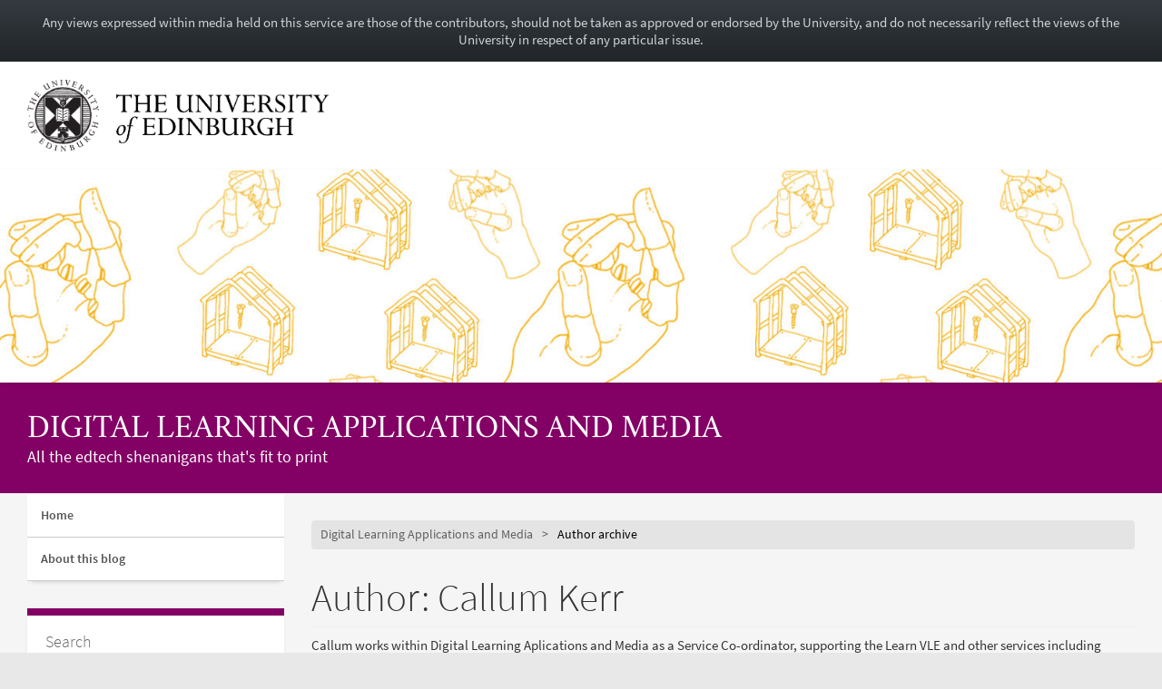

--- FILE ---
content_type: text/html; charset=UTF-8
request_url: https://blogs.ed.ac.uk/dlam/author/ckerr23/
body_size: 19246
content:
<!DOCTYPE html>
<html lang="en-GB" dir="ltr">
	<head>
		<meta charset="UTF-8">
		<meta http-equiv="X-UA-Compatible" content="IE=edge">
		<meta name="viewport" content="width=device-width, initial-scale=1">
		<title>Callum Kerr &#8211; Digital Learning Applications and Media</title>
<meta name='robots' content='max-image-preview:large' />
	<style>img:is([sizes="auto" i], [sizes^="auto," i]) { contain-intrinsic-size: 3000px 1500px }</style>
	
            <!-- Google tag (gtag.js) -->
            <script async src="https://www.googletagmanager.com/gtag/js?id=G-DZPR092B9C"></script>
            <script>
             window.dataLayer = window.dataLayer || [];
              function gtag(){dataLayer.push(arguments);}
              gtag('js', new Date());
            
              gtag('config', 'G-DZPR092B9C');
            </script>
		<link rel='dns-prefetch' href='//www.googletagmanager.com' />
<link rel="alternate" type="application/rss+xml" title="Digital Learning Applications and Media &raquo; Posts by Callum Kerr Feed" href="https://blogs.ed.ac.uk/dlam/author/ckerr23/feed/" />
<script type="text/javascript">
/* <![CDATA[ */
window._wpemojiSettings = {"baseUrl":"https:\/\/s.w.org\/images\/core\/emoji\/16.0.1\/72x72\/","ext":".png","svgUrl":"https:\/\/s.w.org\/images\/core\/emoji\/16.0.1\/svg\/","svgExt":".svg","source":{"concatemoji":"https:\/\/blogs.ed.ac.uk\/dlam\/wp-includes\/js\/wp-emoji-release.min.js?ver=6.8.3"}};
/*! This file is auto-generated */
!function(s,n){var o,i,e;function c(e){try{var t={supportTests:e,timestamp:(new Date).valueOf()};sessionStorage.setItem(o,JSON.stringify(t))}catch(e){}}function p(e,t,n){e.clearRect(0,0,e.canvas.width,e.canvas.height),e.fillText(t,0,0);var t=new Uint32Array(e.getImageData(0,0,e.canvas.width,e.canvas.height).data),a=(e.clearRect(0,0,e.canvas.width,e.canvas.height),e.fillText(n,0,0),new Uint32Array(e.getImageData(0,0,e.canvas.width,e.canvas.height).data));return t.every(function(e,t){return e===a[t]})}function u(e,t){e.clearRect(0,0,e.canvas.width,e.canvas.height),e.fillText(t,0,0);for(var n=e.getImageData(16,16,1,1),a=0;a<n.data.length;a++)if(0!==n.data[a])return!1;return!0}function f(e,t,n,a){switch(t){case"flag":return n(e,"\ud83c\udff3\ufe0f\u200d\u26a7\ufe0f","\ud83c\udff3\ufe0f\u200b\u26a7\ufe0f")?!1:!n(e,"\ud83c\udde8\ud83c\uddf6","\ud83c\udde8\u200b\ud83c\uddf6")&&!n(e,"\ud83c\udff4\udb40\udc67\udb40\udc62\udb40\udc65\udb40\udc6e\udb40\udc67\udb40\udc7f","\ud83c\udff4\u200b\udb40\udc67\u200b\udb40\udc62\u200b\udb40\udc65\u200b\udb40\udc6e\u200b\udb40\udc67\u200b\udb40\udc7f");case"emoji":return!a(e,"\ud83e\udedf")}return!1}function g(e,t,n,a){var r="undefined"!=typeof WorkerGlobalScope&&self instanceof WorkerGlobalScope?new OffscreenCanvas(300,150):s.createElement("canvas"),o=r.getContext("2d",{willReadFrequently:!0}),i=(o.textBaseline="top",o.font="600 32px Arial",{});return e.forEach(function(e){i[e]=t(o,e,n,a)}),i}function t(e){var t=s.createElement("script");t.src=e,t.defer=!0,s.head.appendChild(t)}"undefined"!=typeof Promise&&(o="wpEmojiSettingsSupports",i=["flag","emoji"],n.supports={everything:!0,everythingExceptFlag:!0},e=new Promise(function(e){s.addEventListener("DOMContentLoaded",e,{once:!0})}),new Promise(function(t){var n=function(){try{var e=JSON.parse(sessionStorage.getItem(o));if("object"==typeof e&&"number"==typeof e.timestamp&&(new Date).valueOf()<e.timestamp+604800&&"object"==typeof e.supportTests)return e.supportTests}catch(e){}return null}();if(!n){if("undefined"!=typeof Worker&&"undefined"!=typeof OffscreenCanvas&&"undefined"!=typeof URL&&URL.createObjectURL&&"undefined"!=typeof Blob)try{var e="postMessage("+g.toString()+"("+[JSON.stringify(i),f.toString(),p.toString(),u.toString()].join(",")+"));",a=new Blob([e],{type:"text/javascript"}),r=new Worker(URL.createObjectURL(a),{name:"wpTestEmojiSupports"});return void(r.onmessage=function(e){c(n=e.data),r.terminate(),t(n)})}catch(e){}c(n=g(i,f,p,u))}t(n)}).then(function(e){for(var t in e)n.supports[t]=e[t],n.supports.everything=n.supports.everything&&n.supports[t],"flag"!==t&&(n.supports.everythingExceptFlag=n.supports.everythingExceptFlag&&n.supports[t]);n.supports.everythingExceptFlag=n.supports.everythingExceptFlag&&!n.supports.flag,n.DOMReady=!1,n.readyCallback=function(){n.DOMReady=!0}}).then(function(){return e}).then(function(){var e;n.supports.everything||(n.readyCallback(),(e=n.source||{}).concatemoji?t(e.concatemoji):e.wpemoji&&e.twemoji&&(t(e.twemoji),t(e.wpemoji)))}))}((window,document),window._wpemojiSettings);
/* ]]> */
</script>
<link rel='stylesheet' id='main-stylesheet-css' href='https://blogs.ed.ac.uk/dlam/wp-content/themes/wpedgel/dist/css/edgel-purple.min.css?ver=1.0' type='text/css' media='all' />
<link rel='stylesheet' id='override-stylesheet-css' href='https://blogs.ed.ac.uk/dlam/wp-content/themes/wpedgel/dist-custom/css/override.css?ver=1.0' type='text/css' media='all' />
<link rel='stylesheet' id='wordpress-stylesheet-css' href='https://blogs.ed.ac.uk/dlam/wp-content/themes/wpedgel/dist-custom/css/wordpress-styles.css?ver=1.0' type='text/css' media='all' />
<style id='wp-emoji-styles-inline-css' type='text/css'>

	img.wp-smiley, img.emoji {
		display: inline !important;
		border: none !important;
		box-shadow: none !important;
		height: 1em !important;
		width: 1em !important;
		margin: 0 0.07em !important;
		vertical-align: -0.1em !important;
		background: none !important;
		padding: 0 !important;
	}
</style>
<link rel='stylesheet' id='wp-block-library-css' href='https://blogs.ed.ac.uk/dlam/wp-includes/css/dist/block-library/style.min.css?ver=6.8.3' type='text/css' media='all' />
<style id='classic-theme-styles-inline-css' type='text/css'>
/*! This file is auto-generated */
.wp-block-button__link{color:#fff;background-color:#32373c;border-radius:9999px;box-shadow:none;text-decoration:none;padding:calc(.667em + 2px) calc(1.333em + 2px);font-size:1.125em}.wp-block-file__button{background:#32373c;color:#fff;text-decoration:none}
</style>
<style id='global-styles-inline-css' type='text/css'>
:root{--wp--preset--aspect-ratio--square: 1;--wp--preset--aspect-ratio--4-3: 4/3;--wp--preset--aspect-ratio--3-4: 3/4;--wp--preset--aspect-ratio--3-2: 3/2;--wp--preset--aspect-ratio--2-3: 2/3;--wp--preset--aspect-ratio--16-9: 16/9;--wp--preset--aspect-ratio--9-16: 9/16;--wp--preset--color--black: #000000;--wp--preset--color--cyan-bluish-gray: #abb8c3;--wp--preset--color--white: #ffffff;--wp--preset--color--pale-pink: #f78da7;--wp--preset--color--vivid-red: #cf2e2e;--wp--preset--color--luminous-vivid-orange: #ff6900;--wp--preset--color--luminous-vivid-amber: #fcb900;--wp--preset--color--light-green-cyan: #7bdcb5;--wp--preset--color--vivid-green-cyan: #00d084;--wp--preset--color--pale-cyan-blue: #8ed1fc;--wp--preset--color--vivid-cyan-blue: #0693e3;--wp--preset--color--vivid-purple: #9b51e0;--wp--preset--gradient--vivid-cyan-blue-to-vivid-purple: linear-gradient(135deg,rgba(6,147,227,1) 0%,rgb(155,81,224) 100%);--wp--preset--gradient--light-green-cyan-to-vivid-green-cyan: linear-gradient(135deg,rgb(122,220,180) 0%,rgb(0,208,130) 100%);--wp--preset--gradient--luminous-vivid-amber-to-luminous-vivid-orange: linear-gradient(135deg,rgba(252,185,0,1) 0%,rgba(255,105,0,1) 100%);--wp--preset--gradient--luminous-vivid-orange-to-vivid-red: linear-gradient(135deg,rgba(255,105,0,1) 0%,rgb(207,46,46) 100%);--wp--preset--gradient--very-light-gray-to-cyan-bluish-gray: linear-gradient(135deg,rgb(238,238,238) 0%,rgb(169,184,195) 100%);--wp--preset--gradient--cool-to-warm-spectrum: linear-gradient(135deg,rgb(74,234,220) 0%,rgb(151,120,209) 20%,rgb(207,42,186) 40%,rgb(238,44,130) 60%,rgb(251,105,98) 80%,rgb(254,248,76) 100%);--wp--preset--gradient--blush-light-purple: linear-gradient(135deg,rgb(255,206,236) 0%,rgb(152,150,240) 100%);--wp--preset--gradient--blush-bordeaux: linear-gradient(135deg,rgb(254,205,165) 0%,rgb(254,45,45) 50%,rgb(107,0,62) 100%);--wp--preset--gradient--luminous-dusk: linear-gradient(135deg,rgb(255,203,112) 0%,rgb(199,81,192) 50%,rgb(65,88,208) 100%);--wp--preset--gradient--pale-ocean: linear-gradient(135deg,rgb(255,245,203) 0%,rgb(182,227,212) 50%,rgb(51,167,181) 100%);--wp--preset--gradient--electric-grass: linear-gradient(135deg,rgb(202,248,128) 0%,rgb(113,206,126) 100%);--wp--preset--gradient--midnight: linear-gradient(135deg,rgb(2,3,129) 0%,rgb(40,116,252) 100%);--wp--preset--font-size--small: 13px;--wp--preset--font-size--medium: 20px;--wp--preset--font-size--large: 36px;--wp--preset--font-size--x-large: 42px;--wp--preset--spacing--20: 0.44rem;--wp--preset--spacing--30: 0.67rem;--wp--preset--spacing--40: 1rem;--wp--preset--spacing--50: 1.5rem;--wp--preset--spacing--60: 2.25rem;--wp--preset--spacing--70: 3.38rem;--wp--preset--spacing--80: 5.06rem;--wp--preset--shadow--natural: 6px 6px 9px rgba(0, 0, 0, 0.2);--wp--preset--shadow--deep: 12px 12px 50px rgba(0, 0, 0, 0.4);--wp--preset--shadow--sharp: 6px 6px 0px rgba(0, 0, 0, 0.2);--wp--preset--shadow--outlined: 6px 6px 0px -3px rgba(255, 255, 255, 1), 6px 6px rgba(0, 0, 0, 1);--wp--preset--shadow--crisp: 6px 6px 0px rgba(0, 0, 0, 1);}:where(.is-layout-flex){gap: 0.5em;}:where(.is-layout-grid){gap: 0.5em;}body .is-layout-flex{display: flex;}.is-layout-flex{flex-wrap: wrap;align-items: center;}.is-layout-flex > :is(*, div){margin: 0;}body .is-layout-grid{display: grid;}.is-layout-grid > :is(*, div){margin: 0;}:where(.wp-block-columns.is-layout-flex){gap: 2em;}:where(.wp-block-columns.is-layout-grid){gap: 2em;}:where(.wp-block-post-template.is-layout-flex){gap: 1.25em;}:where(.wp-block-post-template.is-layout-grid){gap: 1.25em;}.has-black-color{color: var(--wp--preset--color--black) !important;}.has-cyan-bluish-gray-color{color: var(--wp--preset--color--cyan-bluish-gray) !important;}.has-white-color{color: var(--wp--preset--color--white) !important;}.has-pale-pink-color{color: var(--wp--preset--color--pale-pink) !important;}.has-vivid-red-color{color: var(--wp--preset--color--vivid-red) !important;}.has-luminous-vivid-orange-color{color: var(--wp--preset--color--luminous-vivid-orange) !important;}.has-luminous-vivid-amber-color{color: var(--wp--preset--color--luminous-vivid-amber) !important;}.has-light-green-cyan-color{color: var(--wp--preset--color--light-green-cyan) !important;}.has-vivid-green-cyan-color{color: var(--wp--preset--color--vivid-green-cyan) !important;}.has-pale-cyan-blue-color{color: var(--wp--preset--color--pale-cyan-blue) !important;}.has-vivid-cyan-blue-color{color: var(--wp--preset--color--vivid-cyan-blue) !important;}.has-vivid-purple-color{color: var(--wp--preset--color--vivid-purple) !important;}.has-black-background-color{background-color: var(--wp--preset--color--black) !important;}.has-cyan-bluish-gray-background-color{background-color: var(--wp--preset--color--cyan-bluish-gray) !important;}.has-white-background-color{background-color: var(--wp--preset--color--white) !important;}.has-pale-pink-background-color{background-color: var(--wp--preset--color--pale-pink) !important;}.has-vivid-red-background-color{background-color: var(--wp--preset--color--vivid-red) !important;}.has-luminous-vivid-orange-background-color{background-color: var(--wp--preset--color--luminous-vivid-orange) !important;}.has-luminous-vivid-amber-background-color{background-color: var(--wp--preset--color--luminous-vivid-amber) !important;}.has-light-green-cyan-background-color{background-color: var(--wp--preset--color--light-green-cyan) !important;}.has-vivid-green-cyan-background-color{background-color: var(--wp--preset--color--vivid-green-cyan) !important;}.has-pale-cyan-blue-background-color{background-color: var(--wp--preset--color--pale-cyan-blue) !important;}.has-vivid-cyan-blue-background-color{background-color: var(--wp--preset--color--vivid-cyan-blue) !important;}.has-vivid-purple-background-color{background-color: var(--wp--preset--color--vivid-purple) !important;}.has-black-border-color{border-color: var(--wp--preset--color--black) !important;}.has-cyan-bluish-gray-border-color{border-color: var(--wp--preset--color--cyan-bluish-gray) !important;}.has-white-border-color{border-color: var(--wp--preset--color--white) !important;}.has-pale-pink-border-color{border-color: var(--wp--preset--color--pale-pink) !important;}.has-vivid-red-border-color{border-color: var(--wp--preset--color--vivid-red) !important;}.has-luminous-vivid-orange-border-color{border-color: var(--wp--preset--color--luminous-vivid-orange) !important;}.has-luminous-vivid-amber-border-color{border-color: var(--wp--preset--color--luminous-vivid-amber) !important;}.has-light-green-cyan-border-color{border-color: var(--wp--preset--color--light-green-cyan) !important;}.has-vivid-green-cyan-border-color{border-color: var(--wp--preset--color--vivid-green-cyan) !important;}.has-pale-cyan-blue-border-color{border-color: var(--wp--preset--color--pale-cyan-blue) !important;}.has-vivid-cyan-blue-border-color{border-color: var(--wp--preset--color--vivid-cyan-blue) !important;}.has-vivid-purple-border-color{border-color: var(--wp--preset--color--vivid-purple) !important;}.has-vivid-cyan-blue-to-vivid-purple-gradient-background{background: var(--wp--preset--gradient--vivid-cyan-blue-to-vivid-purple) !important;}.has-light-green-cyan-to-vivid-green-cyan-gradient-background{background: var(--wp--preset--gradient--light-green-cyan-to-vivid-green-cyan) !important;}.has-luminous-vivid-amber-to-luminous-vivid-orange-gradient-background{background: var(--wp--preset--gradient--luminous-vivid-amber-to-luminous-vivid-orange) !important;}.has-luminous-vivid-orange-to-vivid-red-gradient-background{background: var(--wp--preset--gradient--luminous-vivid-orange-to-vivid-red) !important;}.has-very-light-gray-to-cyan-bluish-gray-gradient-background{background: var(--wp--preset--gradient--very-light-gray-to-cyan-bluish-gray) !important;}.has-cool-to-warm-spectrum-gradient-background{background: var(--wp--preset--gradient--cool-to-warm-spectrum) !important;}.has-blush-light-purple-gradient-background{background: var(--wp--preset--gradient--blush-light-purple) !important;}.has-blush-bordeaux-gradient-background{background: var(--wp--preset--gradient--blush-bordeaux) !important;}.has-luminous-dusk-gradient-background{background: var(--wp--preset--gradient--luminous-dusk) !important;}.has-pale-ocean-gradient-background{background: var(--wp--preset--gradient--pale-ocean) !important;}.has-electric-grass-gradient-background{background: var(--wp--preset--gradient--electric-grass) !important;}.has-midnight-gradient-background{background: var(--wp--preset--gradient--midnight) !important;}.has-small-font-size{font-size: var(--wp--preset--font-size--small) !important;}.has-medium-font-size{font-size: var(--wp--preset--font-size--medium) !important;}.has-large-font-size{font-size: var(--wp--preset--font-size--large) !important;}.has-x-large-font-size{font-size: var(--wp--preset--font-size--x-large) !important;}
:where(.wp-block-post-template.is-layout-flex){gap: 1.25em;}:where(.wp-block-post-template.is-layout-grid){gap: 1.25em;}
:where(.wp-block-columns.is-layout-flex){gap: 2em;}:where(.wp-block-columns.is-layout-grid){gap: 2em;}
:root :where(.wp-block-pullquote){font-size: 1.5em;line-height: 1.6;}
</style>
<link rel='stylesheet' id='edgel-style-override-css' href='https://blogs.ed.ac.uk/dlam/wp-content/plugins/ed-cookie/css/uoe-consent-override.css?ver=6.8.3' type='text/css' media='all' />
<link rel='stylesheet' id='ed-notifications-css' href='https://blogs.ed.ac.uk/dlam/wp-content/plugins/ed-notifications/public/css/ed-notifications-public.css?ver=1.0.0' type='text/css' media='all' />
<link rel='stylesheet' id='ed-solr-css' href='https://blogs.ed.ac.uk/dlam/wp-content/plugins/wp-solr/public/css/ed-solr-public.css?ver=1.0.3' type='text/css' media='all' />
<link rel='stylesheet' id='email-subscribers-css' href='https://blogs.ed.ac.uk/dlam/wp-content/plugins/email-subscribers/lite/public/css/email-subscribers-public.css?ver=5.8.8' type='text/css' media='all' />
<link rel='stylesheet' id='uoe_site-css' href='https://blogs.ed.ac.uk/dlam/wp-content/plugins/ed-footer/css/ed-site-styles.css?ver=6.8.3' type='text/css' media='all' />
<link rel='stylesheet' id='uoe_report-css' href='https://blogs.ed.ac.uk/dlam/wp-content/plugins/ed-footer/css/ed-report-form-styles.css?ver=1.1.1' type='text/css' media='all' />
<link rel='stylesheet' id='uoe_reg_styles-css' href='https://blogs.ed.ac.uk/dlam/wp-content/plugins/ed-registration/css/ed-registration-styles.css?ver=6.8.3' type='text/css' media='all' />
<link rel='stylesheet' id='mimetypes-link-icons-css' href='https://blogs.ed.ac.uk/dlam/wp-content/plugins/mimetypes-link-icons/css/style.php?cssvars=bXRsaV9oZWlnaHQ9MTYmbXRsaV9pbWFnZV90eXBlPXBuZyZtdGxpX2xlZnRvcnJpZ2h0PWxlZnQmYWN0aXZlX3R5cGVzPXBkZg%3D&#038;ver=3.0' type='text/css' media='all' />
<script type="text/javascript" src="https://blogs.ed.ac.uk/dlam/wp-includes/js/jquery/jquery.min.js?ver=3.7.1" id="jquery-core-js"></script>
<script type="text/javascript" src="https://blogs.ed.ac.uk/dlam/wp-includes/js/jquery/jquery-migrate.min.js?ver=3.4.1" id="jquery-migrate-js"></script>
<script type="text/javascript" id="report_js-js-extra">
/* <![CDATA[ */
var ajax_report_object = {"ajaxurl":"https:\/\/blogs.ed.ac.uk\/dlam\/wp-admin\/admin-ajax.php","redirecturl":"https:\/\/blogs.ed.ac.uk\/dlam","loadingmessage":"Sending info, please wait..."};
/* ]]> */
</script>
<script type="text/javascript" src="https://blogs.ed.ac.uk/dlam/wp-content/plugins/ed-footer/js/ajax-report-script.js?ver=1.1.1" id="report_js-js"></script>
<script type="text/javascript" src="https://blogs.ed.ac.uk/dlam/wp-content/themes/wpedgel/dist-custom/js/jquery.min.js?ver=1.0" id="edgel-jquery-js"></script>
<script type="text/javascript" src="https://blogs.ed.ac.uk/dlam/wp-content/plugins/ed-cookie/js/edgel-consent.js?ver=5.3.4" id="edgel-cookie-js-js"></script>
<script type="text/javascript" src="https://blogs.ed.ac.uk/dlam/wp-content/plugins/ed-cookie/js/overlay.js?ver=5.3.4" id="edgel-overlay-js-js"></script>
<script type="text/javascript" src="https://blogs.ed.ac.uk/dlam/wp-content/plugins/ed-notifications/public/js/ed-notifications-public.js?ver=1.0.0" id="ed-notifications-js"></script>
<script type="text/javascript" src="https://blogs.ed.ac.uk/dlam/wp-content/plugins/wp-solr/public/js/ed-solr-public.js?ver=1.0.3" id="ed-solr-js"></script>
<script type="text/javascript" src="https://blogs.ed.ac.uk/dlam/wp-content/plugins/ed-registration/js/registration.js?ver=6.8.3" id="uoe_reg_scripts-js"></script>

<!-- Google tag (gtag.js) snippet added by Site Kit -->

<!-- Google Analytics snippet added by Site Kit -->
<script type="text/javascript" src="https://www.googletagmanager.com/gtag/js?id=GT-NFDHSM3" id="google_gtagjs-js" async></script>
<script type="text/javascript" id="google_gtagjs-js-after">
/* <![CDATA[ */
window.dataLayer = window.dataLayer || [];function gtag(){dataLayer.push(arguments);}
gtag("set","linker",{"domains":["blogs.ed.ac.uk"]});
gtag("js", new Date());
gtag("set", "developer_id.dZTNiMT", true);
gtag("config", "GT-NFDHSM3");
/* ]]> */
</script>

<!-- End Google tag (gtag.js) snippet added by Site Kit -->
<link rel="https://api.w.org/" href="https://blogs.ed.ac.uk/dlam/wp-json/" /><link rel="alternate" title="JSON" type="application/json" href="https://blogs.ed.ac.uk/dlam/wp-json/wp/v2/users/3" /><link rel="EditURI" type="application/rsd+xml" title="RSD" href="https://blogs.ed.ac.uk/dlam/xmlrpc.php?rsd" />
<link rel="stylesheet" href="https://blogs.ed.ac.uk/dlam/wp-content/plugins/openattribute/openattribute_popup.css" type="text/css" media="screen,projection" /> <style>
	.uoe-service-message-container {
		padding: 1rem;
		text-align: center;
		color: #ced4da;
		background: linear-gradient(to bottom,#343a40 0,#212529 100%) repeat scroll 0 0;
		background-color: #343a40;
			}
</style>
	<div id="uoe-service-message-dislaimer-banner" class="uoe-service-message-container">
		Any views expressed within media held on this service are those of the contributors, should not be taken as approved or endorsed by the University, and do not necessarily reflect the views of the University in respect of any particular issue.
	</div>
<meta name="generator" content="Site Kit by Google 1.155.0" /><meta name="google-site-verification" content="rfYHrzLIJabXZFbm2hcE2nwjm78CPBGiCGOa54RmE-0"><link rel="icon" href="https://blogs.ed.ac.uk/dlam/wp-content/uploads/sites/30/2018/10/cropped-avatar-roundel-corporate-red-72dpi-512px-32x32.png" sizes="32x32" />
<link rel="icon" href="https://blogs.ed.ac.uk/dlam/wp-content/uploads/sites/30/2018/10/cropped-avatar-roundel-corporate-red-72dpi-512px-192x192.png" sizes="192x192" />
<link rel="apple-touch-icon" href="https://blogs.ed.ac.uk/dlam/wp-content/uploads/sites/30/2018/10/cropped-avatar-roundel-corporate-red-72dpi-512px-180x180.png" />
<meta name="msapplication-TileImage" content="https://blogs.ed.ac.uk/dlam/wp-content/uploads/sites/30/2018/10/cropped-avatar-roundel-corporate-red-72dpi-512px-270x270.png" />
	</head>

	<body class="archive author author-ckerr23 author-3 wp-theme-wpedgel">

		<div id="skip-link">
			<a href="#main-content" class="sr-only sr-only-focusable">
				Skip to main content
			</a>
		</div>

		<div class="page-head">
			<div class="container">
				<div class="row">
					<div class="col-sm-7 col-md-8" style="padding-right: 45px;">
						<a href="https://www.ed.ac.uk/"> 							<img class="uoe-logo" src="https://blogs.ed.ac.uk/dlam/wp-content/themes/wpedgel/dist/images/logo.png" alt="The University of Edinburgh home">
						</a>
					</div>
				</div>
			</div>
		</div><!-- end of page-head -->

		<div class="page-head-hero">

		
			<a href="https://blogs.ed.ac.uk/dlam">
				<img src="https://blogs.ed.ac.uk/dlam/wp-content/uploads/sites/30/2018/11/cropped-Maker_spaces-1.jpg" height="275" width="1500" alt="" />
			</a>
		
			<div class="container">
				<div class="page-head-title">
					<h1 class="sr-only">
						<a href="https://blogs.ed.ac.uk/dlam">
							Digital Learning Applications and Media						</a>
					</h1>
					<h1 aria-hidden="true">
						<a href="https://blogs.ed.ac.uk/dlam">
							Digital Learning Applications and Media						</a>
					</h1>
					<p class="page-head-tagline">All the edtech shenanigans that&#039;s fit to print</p>
				</div>
			</div><!-- end of container -->

		</div><!-- end of page-head-hero -->

		<!-- Start of page container-page-content -->
		<div class="container container-page-content">

			<!-- Start of page row -->
			<div class="row">

						<div class="col-sm-3 col-uoe-nav sidebar-left">
			<div class="region region-sidebar-first">
				<section id="block-uoe-menu-uoe-menu-block wp-edgel-side" class="block block-uoe-menu clearfix">

					<h2 class="uoe-nav-trigger" tabindex="0">
						<span class="sr-only">Toggle navigation menu</span> Menu
					</h2>

					<ul class="uoe-nav">
						<li class="uoe-nav-expanded
												">

						<ul id="menu-menu-1" class="menu nav"><li itemscope="itemscope" itemtype="https://www.schema.org/SiteNavigationElement" id="menu-item-291" class="menu-item menu-item-type-custom menu-item-object-custom menu-item-home menu-item-291 nav-item"><a title="Home" href="https://blogs.ed.ac.uk/dlam/" class="nav-link">Home</a></li>
<li itemscope="itemscope" itemtype="https://www.schema.org/SiteNavigationElement" id="menu-item-292" class="menu-item menu-item-type-post_type menu-item-object-page menu-item-292 nav-item"><a title="About this blog" href="https://blogs.ed.ac.uk/dlam/about-this-blog/" class="nav-link">About this blog</a></li>
</ul>							</li>
						</ul><!-- end of uoe-nav -->
					</section><!-- end of block-uoe-menu -->
			</div><!-- end of region-sidebar-first -->

		<section class="panel panel-uoe-low sidebar-ed">
	<button type="button" class="btn btn-link btn-block visible-xs" id="toggleSidebar">
		<span id="showWidgetsText">Show widgets</span>
		<span id="hideWidgetsText" style="display: none;">Hide</span>
	</button>
	<div class="hidden-xs" id="sidebarFoldedContent">
		<div class="panel-body widget-area">
			<p class="h5">Search</p>
			<form action="https://blogs.ed.ac.uk/dlam/" method="get">
	<div class="form-group">
		<div class="input-group">
			<span class="twitter-typeahead">
				<input
					id="uoe-search"
					type="text"
					placeholder="Search"
					class="form-control form-control-page-head"
					data-items="4"
					data-provide="uoe-search"
					name="s"
					autocomplete="off"
					spellcheck="false"
					dir="auto"
									>
				<label class="sr-only" for="uoe-search">Search this blog.</label>
				<div class="dropdown-menu">
					<div class="uoe-search uoe-search-0">
					</div>
				</div>
			</span>
			<span class="input-group-btn">
				<button class="btn btn-page-head">
					<span class="glyphicon glyphicon-search" aria-hidden="true"></span><span class="sr-only">Search</span>
				</button>
			</span>
		</div>
	</div>
</form>
		</div>
		
		<div class="widget widget_recent_entries panel-body widget-area" id="recent-posts-2">
		<p class="h5 widget-title-text">Recent posts</p>

		<ul>
											<li>
					<a href="https://blogs.ed.ac.uk/dlam/2025/12/22/first-year-as-an-officer-for-alt-special-interest-group-in-digital-assessment/">First Year as an Officer for ALT Special Interest Group in Digital Assessment</a>
									</li>
											<li>
					<a href="https://blogs.ed.ac.uk/khowie/2025/12/22/a-review-of-2025-from-a-dlam-perspective/">A review of 2025 from a DLAM perspective</a>
									</li>
											<li>
					<a href="https://blogs.ed.ac.uk/mylesblaney/2025-the-year-scp-took-off/">2025: The year SCP took off</a>
									</li>
											<li>
					<a href="https://blogs.ed.ac.uk/kneuman2/2025/12/10/working-hand-in-hand/">Working hand in hand</a>
									</li>
											<li>
					<a href="https://blogs.ed.ac.uk/dlam/2025/12/08/drupal-migration/">Reflecting on a Drupal 7 to Drupal 10 Migration</a>
									</li>
					</ul>

		</div>
<div class="widget widget_email-subscribers-form panel-body widget-area" id="email-subscribers-form-1"><p class="h5 widget-title-text"> Subscribe </p>
<div class="emaillist" id="es_form_f1-n1"><form action="/dlam/author/ckerr23/#es_form_f1-n1" method="post" class="es_subscription_form es_shortcode_form " id="es_subscription_form_6969d7102370d" data-source="ig-es" data-form-id="1"><div class="es_caption">Sign up to receive email notifications when a new blog post is published.</div><div class="es-field-wrap"><label>Email*<br /><input class="es_required_field es_txt_email ig_es_form_field_email" type="email" name="esfpx_email" value="" placeholder="" required="required" /></label></div><input type="hidden" name="esfpx_lists[]" value="9cbc7abee4e8" /><input type="hidden" name="esfpx_form_id" value="1" /><input type="hidden" name="es" value="subscribe" />
			<input type="hidden" name="esfpx_es_form_identifier" value="f1-n1" />
			<input type="hidden" name="esfpx_es_email_page" value="1001" />
			<input type="hidden" name="esfpx_es_email_page_url" value="https://blogs.ed.ac.uk/dlam/2019/04/08/cookie-audit-findings/" />
			<input type="hidden" name="esfpx_status" value="Unconfirmed" />
			<input type="hidden" name="esfpx_es-subscribe" id="es-subscribe-6969d7102370d" value="77276f2fd4" />
			<label style="position:absolute;top:-99999px;left:-99999px;z-index:-99;" aria-hidden="true"><span hidden>Please leave this field empty.</span><input type="email" name="esfpx_es_hp_email" class="es_required_field" tabindex="-1" autocomplete="-1" value="" /></label><input type="submit" name="submit" class="es_subscription_form_submit es_submit_button es_textbox_button" id="es_subscription_form_submit_6969d7102370d" value="Subscribe" /><span class="es_spinner_image" id="spinner-image"><img src="https://blogs.ed.ac.uk/dlam/wp-content/plugins/email-subscribers/lite/public/images/spinner.gif" alt="Loading" /></span></form><span class="es_subscription_message " id="es_subscription_message_6969d7102370d" role="alert" aria-live="assertive"></span></div></div>
<div class="widget widget_categories panel-body widget-area" id="categories-2"><p class="h5 widget-title-text">Categories</p>

			<ul>
					<li class="cat-item cat-item-2"><a href="https://blogs.ed.ac.uk/dlam/category/academic-blogging-service/">Academic Blogging Service</a>
</li>
	<li class="cat-item cat-item-184"><a href="https://blogs.ed.ac.uk/dlam/category/accessibility/">Accessibility</a>
</li>
	<li class="cat-item cat-item-303"><a href="https://blogs.ed.ac.uk/dlam/category/media/captions/">Captions</a>
</li>
	<li class="cat-item cat-item-3"><a href="https://blogs.ed.ac.uk/dlam/category/collaborate-ultra/">Collaborate Ultra</a>
</li>
	<li class="cat-item cat-item-171"><a href="https://blogs.ed.ac.uk/dlam/category/interactive-content/colouring-books/">Colouring books</a>
</li>
	<li class="cat-item cat-item-161"><a href="https://blogs.ed.ac.uk/dlam/category/digital-skills/">Digital Skills</a>
</li>
	<li class="cat-item cat-item-4"><a href="https://blogs.ed.ac.uk/dlam/category/eportfolio/">ePortfolio</a>
</li>
	<li class="cat-item cat-item-290"><a href="https://blogs.ed.ac.uk/dlam/category/exams-and-assessment/">Exams and assessment</a>
</li>
	<li class="cat-item cat-item-268"><a href="https://blogs.ed.ac.uk/dlam/category/hybrid-working/">Hybrid working</a>
</li>
	<li class="cat-item cat-item-115"><a href="https://blogs.ed.ac.uk/dlam/category/interactive-content/">Interactive Content</a>
</li>
	<li class="cat-item cat-item-168"><a href="https://blogs.ed.ac.uk/dlam/category/learn/">Learn</a>
</li>
	<li class="cat-item cat-item-273"><a href="https://blogs.ed.ac.uk/dlam/category/learn/learnultra/">Learn Ultra</a>
</li>
	<li class="cat-item cat-item-302"><a href="https://blogs.ed.ac.uk/dlam/category/media/">Media</a>
</li>
	<li class="cat-item cat-item-108"><a href="https://blogs.ed.ac.uk/dlam/category/news/">News</a>
</li>
	<li class="cat-item cat-item-5"><a href="https://blogs.ed.ac.uk/dlam/category/pebble/">Pebble+</a>
</li>
	<li class="cat-item cat-item-6"><a href="https://blogs.ed.ac.uk/dlam/category/pebblepad/">PebblePad</a>
</li>
	<li class="cat-item cat-item-139"><a href="https://blogs.ed.ac.uk/dlam/category/playful-engagement/">Playful Engagement</a>
</li>
	<li class="cat-item cat-item-7"><a href="https://blogs.ed.ac.uk/dlam/category/projects/">Projects</a>
</li>
	<li class="cat-item cat-item-169"><a href="https://blogs.ed.ac.uk/dlam/category/saas/">SaaS</a>
</li>
	<li class="cat-item cat-item-111"><a href="https://blogs.ed.ac.uk/dlam/category/staff-development/">Staff Development</a>
</li>
	<li class="cat-item cat-item-308"><a href="https://blogs.ed.ac.uk/dlam/category/sustainability/">Sustainability</a>
</li>
	<li class="cat-item cat-item-1"><a href="https://blogs.ed.ac.uk/dlam/category/thinking/">thinking</a>
</li>
	<li class="cat-item cat-item-298"><a href="https://blogs.ed.ac.uk/dlam/category/turnitin/">Turnitin</a>
</li>
	<li class="cat-item cat-item-170"><a href="https://blogs.ed.ac.uk/dlam/category/learn/upgrades/">Upgrades</a>
</li>
	<li class="cat-item cat-item-10"><a href="https://blogs.ed.ac.uk/dlam/category/virtual-classroom-tool/">Virtual Classroom tool</a>
</li>
	<li class="cat-item cat-item-11"><a href="https://blogs.ed.ac.uk/dlam/category/virtual-learning-environment/">Virtual Learning Environment</a>
</li>
	<li class="cat-item cat-item-12"><a href="https://blogs.ed.ac.uk/dlam/category/virtual-meeting-tool/">Virtual Meeting tool</a>
</li>
			</ul>

			</div>
<div class="widget widget_tag_cloud panel-body widget-area" id="tag_cloud-2"><p class="h5 widget-title-text">What have we been talking about?</p>
<div class="tagcloud"><a href="https://blogs.ed.ac.uk/dlam/tag/accessibility/" class="tag-cloud-link tag-link-148 tag-link-position-1" style="font-size: 11.831578947368pt;" aria-label="Accessibility (9 items)">Accessibility</a>
<a href="https://blogs.ed.ac.uk/dlam/tag/adobe/" class="tag-cloud-link tag-link-136 tag-link-position-2" style="font-size: 12.126315789474pt;" aria-label="Adobe (10 items)">Adobe</a>
<a href="https://blogs.ed.ac.uk/dlam/tag/after-effects/" class="tag-cloud-link tag-link-137 tag-link-position-3" style="font-size: 9.6210526315789pt;" aria-label="After Effects (4 items)">After Effects</a>
<a href="https://blogs.ed.ac.uk/dlam/tag/ai/" class="tag-cloud-link tag-link-313 tag-link-position-4" style="font-size: 10.726315789474pt;" aria-label="AI (6 items)">AI</a>
<a href="https://blogs.ed.ac.uk/dlam/tag/animation/" class="tag-cloud-link tag-link-202 tag-link-position-5" style="font-size: 9.6210526315789pt;" aria-label="animation (4 items)">animation</a>
<a href="https://blogs.ed.ac.uk/dlam/tag/charlie-chu/" class="tag-cloud-link tag-link-278 tag-link-position-6" style="font-size: 8pt;" aria-label="Charlie Chu (2 items)">Charlie Chu</a>
<a href="https://blogs.ed.ac.uk/dlam/tag/colouring-book/" class="tag-cloud-link tag-link-144 tag-link-position-7" style="font-size: 12.126315789474pt;" aria-label="colouring book (10 items)">colouring book</a>
<a href="https://blogs.ed.ac.uk/dlam/tag/covid-19/" class="tag-cloud-link tag-link-177 tag-link-position-8" style="font-size: 8.8842105263158pt;" aria-label="COVID-19 (3 items)">COVID-19</a>
<a href="https://blogs.ed.ac.uk/dlam/tag/crc/" class="tag-cloud-link tag-link-117 tag-link-position-9" style="font-size: 11.831578947368pt;" aria-label="CRC (9 items)">CRC</a>
<a href="https://blogs.ed.ac.uk/dlam/tag/creative-commons/" class="tag-cloud-link tag-link-18 tag-link-position-10" style="font-size: 12.936842105263pt;" aria-label="creative commons (13 items)">creative commons</a>
<a href="https://blogs.ed.ac.uk/dlam/tag/css/" class="tag-cloud-link tag-link-159 tag-link-position-11" style="font-size: 8.8842105263158pt;" aria-label="CSS (3 items)">CSS</a>
<a href="https://blogs.ed.ac.uk/dlam/tag/data/" class="tag-cloud-link tag-link-19 tag-link-position-12" style="font-size: 12.642105263158pt;" aria-label="data (12 items)">data</a>
<a href="https://blogs.ed.ac.uk/dlam/tag/diabetes/" class="tag-cloud-link tag-link-175 tag-link-position-13" style="font-size: 11.094736842105pt;" aria-label="diabetes (7 items)">diabetes</a>
<a href="https://blogs.ed.ac.uk/dlam/tag/digital-skills/" class="tag-cloud-link tag-link-119 tag-link-position-14" style="font-size: 10.210526315789pt;" aria-label="digital skills (5 items)">digital skills</a>
<a href="https://blogs.ed.ac.uk/dlam/tag/disability/" class="tag-cloud-link tag-link-179 tag-link-position-15" style="font-size: 12.642105263158pt;" aria-label="disability (12 items)">disability</a>
<a href="https://blogs.ed.ac.uk/dlam/tag/dlam/" class="tag-cloud-link tag-link-274 tag-link-position-16" style="font-size: 11.463157894737pt;" aria-label="DLAM (8 items)">DLAM</a>
<a href="https://blogs.ed.ac.uk/dlam/tag/dlam-feed/" class="tag-cloud-link tag-link-45 tag-link-position-17" style="font-size: 22pt;" aria-label="DLAM Feed (237 items)">DLAM Feed</a>
<a href="https://blogs.ed.ac.uk/dlam/tag/elearning/" class="tag-cloud-link tag-link-233 tag-link-position-18" style="font-size: 9.6210526315789pt;" aria-label="elearning (4 items)">elearning</a>
<a href="https://blogs.ed.ac.uk/dlam/tag/elm/" class="tag-cloud-link tag-link-311 tag-link-position-19" style="font-size: 8pt;" aria-label="ELM (2 items)">ELM</a>
<a href="https://blogs.ed.ac.uk/dlam/tag/fcl19/" class="tag-cloud-link tag-link-116 tag-link-position-20" style="font-size: 10.726315789474pt;" aria-label="FCL19 (6 items)">FCL19</a>
<a href="https://blogs.ed.ac.uk/dlam/tag/featured/" class="tag-cloud-link tag-link-105 tag-link-position-21" style="font-size: 10.726315789474pt;" aria-label="Featured (6 items)">Featured</a>
<a href="https://blogs.ed.ac.uk/dlam/tag/flash/" class="tag-cloud-link tag-link-225 tag-link-position-22" style="font-size: 10.210526315789pt;" aria-label="Flash (5 items)">Flash</a>
<a href="https://blogs.ed.ac.uk/dlam/tag/h5p/" class="tag-cloud-link tag-link-125 tag-link-position-23" style="font-size: 13.305263157895pt;" aria-label="H5P (15 items)">H5P</a>
<a href="https://blogs.ed.ac.uk/dlam/tag/html5/" class="tag-cloud-link tag-link-129 tag-link-position-24" style="font-size: 10.210526315789pt;" aria-label="HTML5 (5 items)">HTML5</a>
<a href="https://blogs.ed.ac.uk/dlam/tag/illustration/" class="tag-cloud-link tag-link-201 tag-link-position-25" style="font-size: 9.6210526315789pt;" aria-label="illustration (4 items)">illustration</a>
<a href="https://blogs.ed.ac.uk/dlam/tag/interactive/" class="tag-cloud-link tag-link-126 tag-link-position-26" style="font-size: 8.8842105263158pt;" aria-label="Interactive (3 items)">Interactive</a>
<a href="https://blogs.ed.ac.uk/dlam/tag/interactive-content/" class="tag-cloud-link tag-link-238 tag-link-position-27" style="font-size: 11.831578947368pt;" aria-label="Interactive Content (9 items)">Interactive Content</a>
<a href="https://blogs.ed.ac.uk/dlam/tag/interactive-content-feed/" class="tag-cloud-link tag-link-120 tag-link-position-28" style="font-size: 17.431578947368pt;" aria-label="Interactive Content feed (57 items)">Interactive Content feed</a>
<a href="https://blogs.ed.ac.uk/dlam/tag/international-womens-day/" class="tag-cloud-link tag-link-128 tag-link-position-29" style="font-size: 9.6210526315789pt;" aria-label="International Womens Day (4 items)">International Womens Day</a>
<a href="https://blogs.ed.ac.uk/dlam/tag/internship/" class="tag-cloud-link tag-link-21 tag-link-position-30" style="font-size: 15.589473684211pt;" aria-label="internship (31 items)">internship</a>
<a href="https://blogs.ed.ac.uk/dlam/tag/jackie-aim/" class="tag-cloud-link tag-link-247 tag-link-position-31" style="font-size: 8pt;" aria-label="Jackie Aim (2 items)">Jackie Aim</a>
<a href="https://blogs.ed.ac.uk/dlam/tag/lego/" class="tag-cloud-link tag-link-176 tag-link-position-32" style="font-size: 10.726315789474pt;" aria-label="LEGO (6 items)">LEGO</a>
<a href="https://blogs.ed.ac.uk/dlam/tag/media-hopper/" class="tag-cloud-link tag-link-24 tag-link-position-33" style="font-size: 10.210526315789pt;" aria-label="media hopper (5 items)">media hopper</a>
<a href="https://blogs.ed.ac.uk/dlam/tag/mental-health/" class="tag-cloud-link tag-link-174 tag-link-position-34" style="font-size: 8pt;" aria-label="mental health (2 items)">mental health</a>
<a href="https://blogs.ed.ac.uk/dlam/tag/oer/" class="tag-cloud-link tag-link-118 tag-link-position-35" style="font-size: 13.526315789474pt;" aria-label="OER (16 items)">OER</a>
<a href="https://blogs.ed.ac.uk/dlam/tag/oers/" class="tag-cloud-link tag-link-146 tag-link-position-36" style="font-size: 10.210526315789pt;" aria-label="OERs (5 items)">OERs</a>
<a href="https://blogs.ed.ac.uk/dlam/tag/online-learning/" class="tag-cloud-link tag-link-212 tag-link-position-37" style="font-size: 8.8842105263158pt;" aria-label="Online Learning (3 items)">Online Learning</a>
<a href="https://blogs.ed.ac.uk/dlam/tag/open-education/" class="tag-cloud-link tag-link-28 tag-link-position-38" style="font-size: 11.831578947368pt;" aria-label="Open Education (9 items)">Open Education</a>
<a href="https://blogs.ed.ac.uk/dlam/tag/statistics/" class="tag-cloud-link tag-link-255 tag-link-position-39" style="font-size: 8pt;" aria-label="Statistics (2 items)">Statistics</a>
<a href="https://blogs.ed.ac.uk/dlam/tag/training/" class="tag-cloud-link tag-link-138 tag-link-position-40" style="font-size: 8.8842105263158pt;" aria-label="training (3 items)">training</a>
<a href="https://blogs.ed.ac.uk/dlam/tag/video/" class="tag-cloud-link tag-link-197 tag-link-position-41" style="font-size: 9.6210526315789pt;" aria-label="video (4 items)">video</a>
<a href="https://blogs.ed.ac.uk/dlam/tag/vle/" class="tag-cloud-link tag-link-335 tag-link-position-42" style="font-size: 10.210526315789pt;" aria-label="VLE (5 items)">VLE</a>
<a href="https://blogs.ed.ac.uk/dlam/tag/we-have-great-stuff/" class="tag-cloud-link tag-link-145 tag-link-position-43" style="font-size: 11.094736842105pt;" aria-label="we have great stuff (7 items)">we have great stuff</a>
<a href="https://blogs.ed.ac.uk/dlam/tag/wellbeing/" class="tag-cloud-link tag-link-173 tag-link-position-44" style="font-size: 8pt;" aria-label="wellbeing (2 items)">wellbeing</a>
<a href="https://blogs.ed.ac.uk/dlam/tag/wordpress/" class="tag-cloud-link tag-link-46 tag-link-position-45" style="font-size: 12.421052631579pt;" aria-label="WordPress (11 items)">WordPress</a></div>
</div>
<div class="widget widget_archive panel-body widget-area" id="archives-2"><p class="h5 widget-title-text">Archives</p>
		<label class="screen-reader-text" for="archives-dropdown-2">Archives</label>
		<select id="archives-dropdown-2" name="archive-dropdown">
			
			<option value="">Select Month</option>
				<option value='https://blogs.ed.ac.uk/dlam/2025/12/'> December 2025 &nbsp;(5)</option>
	<option value='https://blogs.ed.ac.uk/dlam/2025/11/'> November 2025 &nbsp;(4)</option>
	<option value='https://blogs.ed.ac.uk/dlam/2025/10/'> October 2025 &nbsp;(5)</option>
	<option value='https://blogs.ed.ac.uk/dlam/2025/09/'> September 2025 &nbsp;(2)</option>
	<option value='https://blogs.ed.ac.uk/dlam/2025/08/'> August 2025 &nbsp;(7)</option>
	<option value='https://blogs.ed.ac.uk/dlam/2025/07/'> July 2025 &nbsp;(6)</option>
	<option value='https://blogs.ed.ac.uk/dlam/2025/06/'> June 2025 &nbsp;(6)</option>
	<option value='https://blogs.ed.ac.uk/dlam/2025/05/'> May 2025 &nbsp;(5)</option>
	<option value='https://blogs.ed.ac.uk/dlam/2025/04/'> April 2025 &nbsp;(1)</option>
	<option value='https://blogs.ed.ac.uk/dlam/2025/03/'> March 2025 &nbsp;(6)</option>
	<option value='https://blogs.ed.ac.uk/dlam/2025/02/'> February 2025 &nbsp;(2)</option>
	<option value='https://blogs.ed.ac.uk/dlam/2025/01/'> January 2025 &nbsp;(2)</option>
	<option value='https://blogs.ed.ac.uk/dlam/2024/12/'> December 2024 &nbsp;(4)</option>
	<option value='https://blogs.ed.ac.uk/dlam/2024/11/'> November 2024 &nbsp;(3)</option>
	<option value='https://blogs.ed.ac.uk/dlam/2024/10/'> October 2024 &nbsp;(5)</option>
	<option value='https://blogs.ed.ac.uk/dlam/2024/09/'> September 2024 &nbsp;(3)</option>
	<option value='https://blogs.ed.ac.uk/dlam/2024/08/'> August 2024 &nbsp;(4)</option>
	<option value='https://blogs.ed.ac.uk/dlam/2024/07/'> July 2024 &nbsp;(3)</option>
	<option value='https://blogs.ed.ac.uk/dlam/2024/06/'> June 2024 &nbsp;(3)</option>
	<option value='https://blogs.ed.ac.uk/dlam/2024/05/'> May 2024 &nbsp;(2)</option>
	<option value='https://blogs.ed.ac.uk/dlam/2024/04/'> April 2024 &nbsp;(2)</option>
	<option value='https://blogs.ed.ac.uk/dlam/2024/02/'> February 2024 &nbsp;(1)</option>
	<option value='https://blogs.ed.ac.uk/dlam/2024/01/'> January 2024 &nbsp;(4)</option>
	<option value='https://blogs.ed.ac.uk/dlam/2023/12/'> December 2023 &nbsp;(4)</option>
	<option value='https://blogs.ed.ac.uk/dlam/2023/11/'> November 2023 &nbsp;(1)</option>
	<option value='https://blogs.ed.ac.uk/dlam/2023/10/'> October 2023 &nbsp;(3)</option>
	<option value='https://blogs.ed.ac.uk/dlam/2023/09/'> September 2023 &nbsp;(1)</option>
	<option value='https://blogs.ed.ac.uk/dlam/2023/08/'> August 2023 &nbsp;(3)</option>
	<option value='https://blogs.ed.ac.uk/dlam/2023/07/'> July 2023 &nbsp;(3)</option>
	<option value='https://blogs.ed.ac.uk/dlam/2023/06/'> June 2023 &nbsp;(6)</option>
	<option value='https://blogs.ed.ac.uk/dlam/2023/05/'> May 2023 &nbsp;(1)</option>
	<option value='https://blogs.ed.ac.uk/dlam/2023/04/'> April 2023 &nbsp;(5)</option>
	<option value='https://blogs.ed.ac.uk/dlam/2023/03/'> March 2023 &nbsp;(1)</option>
	<option value='https://blogs.ed.ac.uk/dlam/2023/02/'> February 2023 &nbsp;(2)</option>
	<option value='https://blogs.ed.ac.uk/dlam/2023/01/'> January 2023 &nbsp;(2)</option>
	<option value='https://blogs.ed.ac.uk/dlam/2022/11/'> November 2022 &nbsp;(1)</option>
	<option value='https://blogs.ed.ac.uk/dlam/2022/10/'> October 2022 &nbsp;(2)</option>
	<option value='https://blogs.ed.ac.uk/dlam/2022/08/'> August 2022 &nbsp;(1)</option>
	<option value='https://blogs.ed.ac.uk/dlam/2022/07/'> July 2022 &nbsp;(4)</option>
	<option value='https://blogs.ed.ac.uk/dlam/2022/06/'> June 2022 &nbsp;(3)</option>
	<option value='https://blogs.ed.ac.uk/dlam/2022/05/'> May 2022 &nbsp;(1)</option>
	<option value='https://blogs.ed.ac.uk/dlam/2022/04/'> April 2022 &nbsp;(4)</option>
	<option value='https://blogs.ed.ac.uk/dlam/2021/12/'> December 2021 &nbsp;(1)</option>
	<option value='https://blogs.ed.ac.uk/dlam/2021/11/'> November 2021 &nbsp;(5)</option>
	<option value='https://blogs.ed.ac.uk/dlam/2021/10/'> October 2021 &nbsp;(1)</option>
	<option value='https://blogs.ed.ac.uk/dlam/2021/09/'> September 2021 &nbsp;(5)</option>
	<option value='https://blogs.ed.ac.uk/dlam/2021/08/'> August 2021 &nbsp;(1)</option>
	<option value='https://blogs.ed.ac.uk/dlam/2021/07/'> July 2021 &nbsp;(4)</option>
	<option value='https://blogs.ed.ac.uk/dlam/2021/06/'> June 2021 &nbsp;(8)</option>
	<option value='https://blogs.ed.ac.uk/dlam/2021/05/'> May 2021 &nbsp;(3)</option>
	<option value='https://blogs.ed.ac.uk/dlam/2021/04/'> April 2021 &nbsp;(5)</option>
	<option value='https://blogs.ed.ac.uk/dlam/2021/03/'> March 2021 &nbsp;(3)</option>
	<option value='https://blogs.ed.ac.uk/dlam/2021/02/'> February 2021 &nbsp;(3)</option>
	<option value='https://blogs.ed.ac.uk/dlam/2021/01/'> January 2021 &nbsp;(4)</option>
	<option value='https://blogs.ed.ac.uk/dlam/2020/12/'> December 2020 &nbsp;(1)</option>
	<option value='https://blogs.ed.ac.uk/dlam/2020/11/'> November 2020 &nbsp;(1)</option>
	<option value='https://blogs.ed.ac.uk/dlam/2020/10/'> October 2020 &nbsp;(3)</option>
	<option value='https://blogs.ed.ac.uk/dlam/2020/09/'> September 2020 &nbsp;(4)</option>
	<option value='https://blogs.ed.ac.uk/dlam/2020/08/'> August 2020 &nbsp;(3)</option>
	<option value='https://blogs.ed.ac.uk/dlam/2020/07/'> July 2020 &nbsp;(7)</option>
	<option value='https://blogs.ed.ac.uk/dlam/2020/06/'> June 2020 &nbsp;(3)</option>
	<option value='https://blogs.ed.ac.uk/dlam/2020/05/'> May 2020 &nbsp;(2)</option>
	<option value='https://blogs.ed.ac.uk/dlam/2020/04/'> April 2020 &nbsp;(5)</option>
	<option value='https://blogs.ed.ac.uk/dlam/2020/03/'> March 2020 &nbsp;(3)</option>
	<option value='https://blogs.ed.ac.uk/dlam/2020/02/'> February 2020 &nbsp;(4)</option>
	<option value='https://blogs.ed.ac.uk/dlam/2020/01/'> January 2020 &nbsp;(1)</option>
	<option value='https://blogs.ed.ac.uk/dlam/2019/11/'> November 2019 &nbsp;(3)</option>
	<option value='https://blogs.ed.ac.uk/dlam/2019/10/'> October 2019 &nbsp;(3)</option>
	<option value='https://blogs.ed.ac.uk/dlam/2019/09/'> September 2019 &nbsp;(9)</option>
	<option value='https://blogs.ed.ac.uk/dlam/2019/08/'> August 2019 &nbsp;(2)</option>
	<option value='https://blogs.ed.ac.uk/dlam/2019/07/'> July 2019 &nbsp;(6)</option>
	<option value='https://blogs.ed.ac.uk/dlam/2019/06/'> June 2019 &nbsp;(7)</option>
	<option value='https://blogs.ed.ac.uk/dlam/2019/05/'> May 2019 &nbsp;(3)</option>
	<option value='https://blogs.ed.ac.uk/dlam/2019/04/'> April 2019 &nbsp;(8)</option>
	<option value='https://blogs.ed.ac.uk/dlam/2019/03/'> March 2019 &nbsp;(11)</option>
	<option value='https://blogs.ed.ac.uk/dlam/2019/02/'> February 2019 &nbsp;(9)</option>
	<option value='https://blogs.ed.ac.uk/dlam/2019/01/'> January 2019 &nbsp;(4)</option>
	<option value='https://blogs.ed.ac.uk/dlam/2018/12/'> December 2018 &nbsp;(3)</option>
	<option value='https://blogs.ed.ac.uk/dlam/2018/11/'> November 2018 &nbsp;(10)</option>
	<option value='https://blogs.ed.ac.uk/dlam/2018/10/'> October 2018 &nbsp;(4)</option>
	<option value='https://blogs.ed.ac.uk/dlam/2018/09/'> September 2018 &nbsp;(5)</option>
	<option value='https://blogs.ed.ac.uk/dlam/2018/08/'> August 2018 &nbsp;(1)</option>
	<option value='https://blogs.ed.ac.uk/dlam/2018/06/'> June 2018 &nbsp;(2)</option>
	<option value='https://blogs.ed.ac.uk/dlam/2018/05/'> May 2018 &nbsp;(3)</option>
	<option value='https://blogs.ed.ac.uk/dlam/2018/03/'> March 2018 &nbsp;(1)</option>
	<option value='https://blogs.ed.ac.uk/dlam/2018/02/'> February 2018 &nbsp;(4)</option>
	<option value='https://blogs.ed.ac.uk/dlam/2017/10/'> October 2017 &nbsp;(1)</option>
	<option value='https://blogs.ed.ac.uk/dlam/2017/07/'> July 2017 &nbsp;(1)</option>
	<option value='https://blogs.ed.ac.uk/dlam/2017/04/'> April 2017 &nbsp;(1)</option>
	<option value='https://blogs.ed.ac.uk/dlam/2017/03/'> March 2017 &nbsp;(1)</option>
	<option value='https://blogs.ed.ac.uk/dlam/2017/02/'> February 2017 &nbsp;(3)</option>
	<option value='https://blogs.ed.ac.uk/dlam/2017/01/'> January 2017 &nbsp;(2)</option>
	<option value='https://blogs.ed.ac.uk/dlam/2016/07/'> July 2016 &nbsp;(3)</option>
	<option value='https://blogs.ed.ac.uk/dlam/2016/03/'> March 2016 &nbsp;(1)</option>
	<option value='https://blogs.ed.ac.uk/dlam/2015/07/'> July 2015 &nbsp;(1)</option>
	<option value='https://blogs.ed.ac.uk/dlam/2015/05/'> May 2015 &nbsp;(1)</option>

		</select>

			<script type="text/javascript">
/* <![CDATA[ */

(function() {
	var dropdown = document.getElementById( "archives-dropdown-2" );
	function onSelectChange() {
		if ( dropdown.options[ dropdown.selectedIndex ].value !== '' ) {
			document.location.href = this.options[ this.selectedIndex ].value;
		}
	}
	dropdown.onchange = onSelectChange;
})();

/* ]]> */
</script>
</div>
<div class="widget widget_block panel-body widget-area" id="block-3">
<h5 class="wp-block-heading">Recent comments</h5>
</div>
<div class="widget widget_block widget_recent_comments panel-body widget-area" id="block-2"><ol class="has-avatars has-dates has-excerpts wp-block-latest-comments"><li class="wp-block-latest-comments__comment"><img alt='' src='https://secure.gravatar.com/avatar/d74a3bc4d37a9e5770266f798454f8b66e5bb33aeabc73d920c646f28db00af9?s=48&#038;d=mm&#038;r=g' srcset='https://secure.gravatar.com/avatar/d74a3bc4d37a9e5770266f798454f8b66e5bb33aeabc73d920c646f28db00af9?s=96&#038;d=mm&#038;r=g 2x' class='avatar avatar-48 photo wp-block-latest-comments__comment-avatar' height='48' width='48' /><article><footer class="wp-block-latest-comments__comment-meta"><a class="wp-block-latest-comments__comment-author" href="https://blogs.ed.ac.uk/dlam/author/msun3/">Miki Sun</a> on <a class="wp-block-latest-comments__comment-link" href="https://blogs.ed.ac.uk/dlam/2025/12/22/first-year-as-an-officer-for-alt-special-interest-group-in-digital-assessment/#comment-2177">First Year as an Officer for ALT Special Interest Group in Digital Assessment</a><time datetime="2026-01-08T12:38:46+00:00" class="wp-block-latest-comments__comment-date">8th January 2026</time></footer><div class="wp-block-latest-comments__comment-excerpt"><p>Thanks Stewart for your encouragement!</p>
</div></article></li><li class="wp-block-latest-comments__comment"><img alt='' src='https://secure.gravatar.com/avatar/971176eeb1a928cea249c77c3f0084736e732f4f6c1186077ae30c35d337ec6e?s=48&#038;d=mm&#038;r=g' srcset='https://secure.gravatar.com/avatar/971176eeb1a928cea249c77c3f0084736e732f4f6c1186077ae30c35d337ec6e?s=96&#038;d=mm&#038;r=g 2x' class='avatar avatar-48 photo wp-block-latest-comments__comment-avatar' height='48' width='48' /><article><footer class="wp-block-latest-comments__comment-meta"><a class="wp-block-latest-comments__comment-author" href="https://www.ed.ac.uk/profile/stewart-lamb-cromar">Stewart Cromar</a> on <a class="wp-block-latest-comments__comment-link" href="https://blogs.ed.ac.uk/dlam/2025/12/22/first-year-as-an-officer-for-alt-special-interest-group-in-digital-assessment/#comment-2176">First Year as an Officer for ALT Special Interest Group in Digital Assessment</a><time datetime="2026-01-08T11:07:05+00:00" class="wp-block-latest-comments__comment-date">8th January 2026</time></footer><div class="wp-block-latest-comments__comment-excerpt"><p>Thank you Miki. I very much enjoyed reading this with my morning coffee. It was lovely to have such a&hellip;</p>
</div></article></li><li class="wp-block-latest-comments__comment"><img alt='' src='https://secure.gravatar.com/avatar/ffd85d50465683a8909326dda4d1f16252caa20c7f642f69b4f3f98802d8726c?s=48&#038;d=mm&#038;r=g' srcset='https://secure.gravatar.com/avatar/ffd85d50465683a8909326dda4d1f16252caa20c7f642f69b4f3f98802d8726c?s=96&#038;d=mm&#038;r=g 2x' class='avatar avatar-48 photo wp-block-latest-comments__comment-avatar' height='48' width='48' /><article><footer class="wp-block-latest-comments__comment-meta"><span class="wp-block-latest-comments__comment-author">Miriam</span> on <a class="wp-block-latest-comments__comment-link" href="https://blogs.ed.ac.uk/dlam/2025/08/15/data-is-meaningless/#comment-2174">Data is Meaningless</a><time datetime="2025-08-22T15:55:43+01:00" class="wp-block-latest-comments__comment-date">22nd August 2025</time></footer><div class="wp-block-latest-comments__comment-excerpt"><p>Hi Otis</p>
</div></article></li><li class="wp-block-latest-comments__comment"><img alt='' src='https://secure.gravatar.com/avatar/3d6bb1512932d4c0ce34817d90206bdab0b7009e430e8c3385e633a72639caab?s=48&#038;d=mm&#038;r=g' srcset='https://secure.gravatar.com/avatar/3d6bb1512932d4c0ce34817d90206bdab0b7009e430e8c3385e633a72639caab?s=96&#038;d=mm&#038;r=g 2x' class='avatar avatar-48 photo wp-block-latest-comments__comment-avatar' height='48' width='48' /><article><footer class="wp-block-latest-comments__comment-meta"><span class="wp-block-latest-comments__comment-author">Arundhati</span> on <a class="wp-block-latest-comments__comment-link" href="https://blogs.ed.ac.uk/dlam/2025/08/15/data-is-meaningless/#comment-2173">Data is Meaningless</a><time datetime="2025-08-22T11:50:38+01:00" class="wp-block-latest-comments__comment-date">22nd August 2025</time></footer><div class="wp-block-latest-comments__comment-excerpt"><p>What an insightful blog post, I've learnt a lot</p>
</div></article></li><li class="wp-block-latest-comments__comment"><img alt='' src='https://secure.gravatar.com/avatar/6a318fbfc38aa8cf9da01fd491955c42a2c3af98737d98db7bc1a3785af7007c?s=48&#038;d=mm&#038;r=g' srcset='https://secure.gravatar.com/avatar/6a318fbfc38aa8cf9da01fd491955c42a2c3af98737d98db7bc1a3785af7007c?s=96&#038;d=mm&#038;r=g 2x' class='avatar avatar-48 photo wp-block-latest-comments__comment-avatar' height='48' width='48' /><article><footer class="wp-block-latest-comments__comment-meta"><span class="wp-block-latest-comments__comment-author">PJJ Informatika</span> on <a class="wp-block-latest-comments__comment-link" href="https://blogs.ed.ac.uk/dlam/2025/08/15/data-is-meaningless/#comment-2172">Data is Meaningless</a><time datetime="2025-08-16T19:13:33+01:00" class="wp-block-latest-comments__comment-date">16th August 2025</time></footer><div class="wp-block-latest-comments__comment-excerpt"><p>I learned more from this one article than from hours of browsing elsewhere—thank you for creating content that actually respects&hellip;</p>
</div></article></li></ol></div>
		<button type="button" class="btn btn-link btn-block visible-xs" id="hideSidebar">Hide</button>
	</div>
</section>
		</div>

		<div class="col-xs-12 col-sm-9">

						<!-- Start of breadtrail area -->
				<div class="row breadtrail">
					<div class="col-sm-12 col-md-12" itemprop="breadcrumb">

						<ol class="breadcrumb">
							<li class="first">
																	<a href="https://blogs.ed.ac.uk/dlam" title="Go to this blog's homepage.">Digital Learning Applications and Media</a>
															</li>

							<li>Author archive</li>						</ol>

					</div>
				</div>
				<!-- End of breadtrail -->
					<!-- Start of content row -->
					<div class="row">
						<!-- Start of content column (with left sidebar) -->
						<div class="col-xs-12 col-sm-12">
							
	<h1 class="page-header">
		Author: <span>Callum Kerr</span>	</h1>

	Callum works within Digital Learning Aplications and Media as a Service Co-ordinator, supporting the Learn VLE and other services including Moodle, Collaborate and TopHat. He has also been involved with technical developments contributing towards Blogs.ed, and a stand-alone EdGEL theme for WordPress.<div class="row">
		<div class="wp-post-block col-sm-6">
			<div class="panel panel-uoe-low">
				
	<div class="panel-heading">
		<h3 class="panel-title">
			<a href="https://blogs.ed.ac.uk/dlam/2019/04/08/cookie-audit-findings/" title="Go to the post titled: 'Cookie audit findings on Blogs.ed'.">Cookie audit findings on Blogs.ed</a>		</h3>
	</div>

	<div class="panel-body">
		<p>As part of the Blogs.ed service planning, the service team identified a number of third-party plugins, themes and services that we wanted to integrate into the new service. We have collated our own cookie findings for an out-of-the-box WordPress installation, and also detailed how issues with third-party services were mitigated.</p>
	</div>

	<div class="panel-footer">
		<p>
			<small>
				<span class="text-muted glyphicon glyphicon-user" style="font-size: 14px;" title="Post author."></span> <a href="https://blogs.ed.ac.uk/dlam/author/ckerr23/" title="Posts by Callum Kerr" rel="author">Callum Kerr</a>				<span class="spacer"></span>
				<span class="text-muted glyphicon glyphicon-time" style="font-size: 14px;" title="When this post was published or updated."></span> 8th April 2019									<span class="spacer"></span>
					<span class="text-muted glyphicon glyphicon-comment" style="font-size: 14px; margin-right: 3px;" title="Comments are open."></span> <a href="https://blogs.ed.ac.uk/dlam/2019/04/08/cookie-audit-findings/#comments">0</a>
															</small>
		</p>
	</div>
			</div>
		</div>

		</div>							</div>
						</div>
					</section>
				</div>
			</div>
		</div>
				
    <script type="text/javascript">

        /**
            * Disable/Enable Google Analytics according to cookie settings.
        */

        (function () {
            'use strict';

            // Actions based on consents
            document.addEventListener('changed.uoe.consent', function (event) {
                switch(true) {
                    case event.allowed('performance'):
                        console.log("Performance cookie enabled.");;window['ga-disable-G-DZPR092B9C'] = false;
        console.log("You have enabled the Academic Blogging Service Google Analytics code. Data will be sent.");
        break

                    default:
                        console.log("Performance cookie disabled.");;window['ga-disable-G-DZPR092B9C'] = true;
        console.log("You have disabled the Academic Blogging Service Google Analytics code. Data will not be sent.");
        }
            })
        })();
	</script><script type="speculationrules">
{"prefetch":[{"source":"document","where":{"and":[{"href_matches":"\/dlam\/*"},{"not":{"href_matches":["\/dlam\/wp-*.php","\/dlam\/wp-admin\/*","\/dlam\/wp-content\/uploads\/sites\/30\/*","\/dlam\/wp-content\/*","\/dlam\/wp-content\/plugins\/*","\/dlam\/wp-content\/themes\/wpedgel\/*","\/dlam\/*\\?(.+)"]}},{"not":{"selector_matches":"a[rel~=\"nofollow\"]"}},{"not":{"selector_matches":".no-prefetch, .no-prefetch a"}}]},"eagerness":"conservative"}]}
</script>
<img alt='css.php' src="https://blogs.ed.ac.uk/dlam/wp-content/plugins/cookies-for-comments/css.php?k=641d88ae0399329aa755485c24324be3&amp;o=i&amp;t=1661546858" width='1' height='1' /><style>

.uoe-container {
	max-width: 90rem;
	padding-right: 30px;
	padding-left: 30px;
	margin-right: auto;
	margin-left: auto;
	box-sizing: border-box;
}

.uoe-container:before,
.uoe-row:before {
	display: table;
	content: " ";
}

.uoe-container:after,
.uoe-row:after {
	clear: both;
	display: table;
	content: " ";
}

.uoe-row {
	margin-right: -15px;
	margin-left: -15px;
	margin-bottom: 10px;
}

.footer-discover {
	font-family: 'Crimson Text',serif;
	font-weight: 400;
	color: #777;
	text-transform: uppercase;
}

.uoe-col-sm-4,
.uoe-col-sm-8-left {
	position: relative;
	float: left;
	min-height: 1px;
	padding-right: 15px;
	padding-left: 15px;
}

.uoe-col-sm-4 {
	width: 33.33333333%;
}

.uoe-col-sm-8-left {
	width: 66.66666667%;
}

#uoe-footer ul {
	padding-left: 0;
	margin-bottom: 10px;
	line-height: 1.42857143;
	list-style: none;
}

.uoe-img-responsive {
	display: block;
	max-width: 100%;
	height: auto;
}

@media screen and (max-width: 768px) {

	.uoe-col-sm-4 {
		width: 100%;
	}

	.uoe-col-sm-8-left {
		width: 100%;
	}

	.uoe-img-responsive {
		max-width: 50%;
	}

	.uoe-container {
		padding-right: 15px;
		padding-left: 15px;
	}
}

</style>

<footer id="uoe-footer">
	<div class="footer-discover">
		<div class="uoe-container">
			<h3>The University of Edinburgh</h3>
		</div>
	</div>
	<div class="footer">
		<div class="uoe-container">
			<div class="uoe-row">
				<div class="uoe-col-sm-4">
					<ul>
						<li><a href="https://www.ed.ac.uk/is/blogging/terms">Blogs.ed terms &amp; conditions</a></li>
						<li><a href="https://www.ed.ac.uk/is/blogging/privacy">Blogs.ed privacy &amp; cookies</a></li>
						<li><a href="https://www.ed.ac.uk/information-services/learning-technology/blogging/introduction/about/amended-blogs-archiving-and-deletion-policy">Blogs.ed retention policy</a></li>
						<li><a href="https://www.ed.ac.uk/information-services/learning-technology/blogging/blogging-for-staff/blogging-for-research-professional-development-or/blogs-ed-ac-uk-service/blogs-ed-help-and-support">Blogs.ed help &amp; support</a></li>
					</ul>
				</div>
				<div class="uoe-col-sm-4">
					<ul>
						<li><a href="https://www.ed.ac.uk/information-services/learning-technology/blogging/blogging-for-staff/blogging-for-research-professional-development-or/blogs-ed-ac-uk-service/accessibility-blogs-ed">Accessibility statement</a></li>
						<li><a href="https://www.ed.ac.uk/about/website/freedom-information">Freedom of information publication scheme</a></li>
						<li><a href="https://www.ed.ac.uk/sustainability/modern-slavery-statement">Modern slavery</a></li>
						<li><a href="#" class="report_button" id="show_report">Report this page</a></li>
					</ul>
				</div>
				<div class="uoe-col-sm-4 uoe-col-xs-6">
					<a href="https://www.ed.ac.uk/about/mission-governance/affiliations">
						<img class="pull-right uoe-img-responsive" alt="University affiliations" src="https://blogs.ed.ac.uk//wp-content/plugins/ed-footer/images/footer-affiliations.png">
					</a>
				</div>
			</div>
			<div class="uoe-row">
				<div class="uoe-col-sm-8-left">
					<p class="no-margin-bottom">
						The University of Edinburgh is a charitable body, registered in Scotland, with registration number
						SC005336, VAT Registration Number GB&nbsp;592&nbsp;9507&nbsp;00, and is acknowledged by the UK authorities as a
						“<a href="https://www.gov.uk/guidance/recognised-uk-degrees">Recognised body</a>” which has been
						granted degree awarding powers.
					</p>
				</div>
				<br class="floatfix">
			</div>
		</div>
	</div>
	<div class="footer-copyright">
		<div class="uoe-container container-footer-copyright">
			<div class="copyright">
				<p>Academic Blogging Service provided by the University of Edinburgh. <a href="https://blogs.ed.ac.uk/">Get your own blog</a>.</p>
                <p>Unless explicitly stated otherwise, all material is copyright © The University of Edinburgh 2026 and may only be used in accordance with the terms of the licence.</p>
                <p class="no-margin-bottom">Any views expressed within media held on this service are those of the contributors, should not be taken as approved or endorsed by the University, and do not necessarily reflect the views of the University in respect of any particular issue.</p>
			</div>
		</div>
	</div>
</footer>
<!-- report misuse form -->
<form id="report" action="report" method="post">
	<a class="close" href="" title="Dismiss this form."><span class="dashicons dashicons-no"></span></a>
	<h1 class="heading">Report this page</h1>
	<p class="status"></p>
	<p id="info-message">To report inappropriate content on this page, please use the form below. Upon receiving your report, we will be in touch as per the <a href="https://www.ed.ac.uk/is/blogging/take-down">Take Down Policy</a> of the service.</p>
	<p>Please note that personal data collected through this form is used and stored for the purposes of processing this report and communication with you.</p>
	<p>If you are unable to report a concern about content via this form please contact the <a href="https://www.ed.ac.uk/information-services/services/it-and-library-business-service-catalogueservices/723">Service Owner</a>.</p>
	<div id="div-form">
	<label for="nameksljf">Your name</label>
	<input id="nameksljf" type="text" name="nameksljf" required>
	<label for="emaillkjkl">Your email address</label>
	<input id="emaillkjkl" type="email" name="emaillkjkl" required>
	<span class="help_text">Please enter an email address you wish to be contacted on.</span>
	<label for="message">Report description</label>
	<textarea id="message" name="message" required></textarea><span class="help_text">Please describe the unacceptable content in sufficient detail to allow us to locate it, and why you consider it to be unacceptable.</span><br>By submitting this report, you accept that it is accurate and that fraudulent or nuisance complaints may result in action by the University.<br class="floatfix"><br>
    <label class="ohnohoney" for="name"></label>
    <input class="ohnohoney" autocomplete="off" id="name" type="text" name="name" placeholder="Your name here">
    <label class="ohnohoney" for="email"></label>
    <input class="ohnohoney" autocomplete="off" id="email" type="email" id="email" name="email" placeholder="Your e-mail here">
    <input class="report_button" id="report_button" type="submit" value="Report" name="submit">
	&nbsp;&nbsp;<a class="close close-report-form" href="">Cancel</a>
		<input type="hidden" id="current_url" name="current_url" value="https://blogs.ed.ac.uk/dlam/author/ckerr23">
	</div>
	<input type="hidden" id="security" name="security" value="503ded2913" /><input type="hidden" name="_wp_http_referer" value="/dlam/author/ckerr23/" /></form>
<!-- report misuse form -->
<link rel='stylesheet' id='uoe-share-button-stylesheet-css' href='https://blogs.ed.ac.uk/dlam/wp-content/plugins/ed-share-buttons/css/uoe-share-button.css?ver=6.8.3' type='text/css' media='all' />
<script type="text/javascript" src="https://blogs.ed.ac.uk/dlam/wp-content/themes/wpedgel/dist/js/edgel.min.js?ver=1.0" id="edgel-js-js"></script>
<script type="text/javascript" src="https://blogs.ed.ac.uk/dlam/wp-content/themes/wpedgel/dist-custom/js/utilities.js?ver=1.0" id="utilities-js-js"></script>
<script type="text/javascript" id="email-subscribers-js-extra">
/* <![CDATA[ */
var es_data = {"messages":{"es_empty_email_notice":"Please enter email address","es_rate_limit_notice":"You need to wait for some time before subscribing again","es_single_optin_success_message":"Successfully Subscribed.","es_email_exists_notice":"Email Address already exists!","es_unexpected_error_notice":"Oops.. Unexpected error occurred.","es_invalid_email_notice":"Invalid email address","es_try_later_notice":"Please try after some time"},"es_ajax_url":"https:\/\/blogs.ed.ac.uk\/dlam\/wp-admin\/admin-ajax.php"};
/* ]]> */
</script>
<script type="text/javascript" src="https://blogs.ed.ac.uk/dlam/wp-content/plugins/email-subscribers/lite/public/js/email-subscribers-public.js?ver=5.8.8" id="email-subscribers-js"></script>
<script type="text/javascript" id="mimetypes-link-icons-js-extra">
/* <![CDATA[ */
var i18n_mtli = {"hidethings":"1","enable_async":"","enable_async_debug":"","avoid_selector":".wp-caption"};
/* ]]> */
</script>
<script type="text/javascript" src="https://blogs.ed.ac.uk/dlam/wp-content/plugins/mimetypes-link-icons/js/mtli-str-replace.min.js?ver=3.1.0" id="mimetypes-link-icons-js"></script>
	</body>
</html>


--- FILE ---
content_type: text/css
request_url: https://blogs.ed.ac.uk/dlam/wp-content/plugins/ed-footer/css/ed-site-styles.css?ver=6.8.3
body_size: 242
content:
/* -------  Miscellanous Site Wide Styles ---------*/

.mu_register #blogdescription, .mu_register #first_name, .mu_register #last_name {
    width: 100%;
    font-size: 24px;
    margin: 5px 0;
}

div#signup-welcome {
    display: none;
}

.mu_register #user_name, .mu_register #user_email {
    color: #999;
}

.mu_register .ed-readonly {
    color: #999;
}